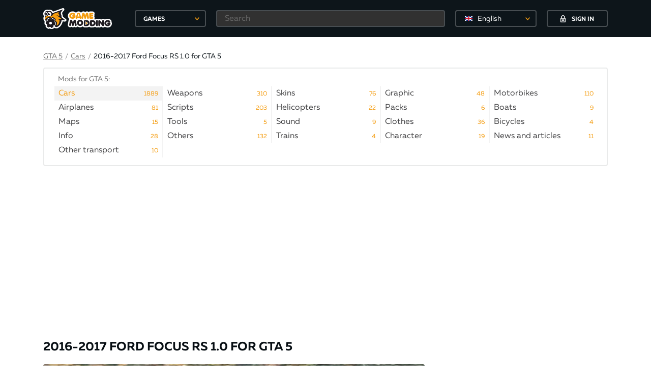

--- FILE ---
content_type: text/html; charset=utf-8
request_url: https://gamemodding.com/en/gta-5/cars/65865-2016-2017-ford-focus-rs-10.html
body_size: 17976
content:
<!DOCTYPE html>
<html lang="en">
<head>
	<!-- Global site tag (gtag.js) - Google Analytics -->
	<script async src="https://www.googletagmanager.com/gtag/js?id=UA-40234071-1"></script>
	<script>
        window.dataLayer = window.dataLayer || [];
        function gtag(){dataLayer.push(arguments);}
        gtag('js', new Date());

        gtag('config', 'UA-40234071-1');
	</script>
	<meta charset="utf-8">
    <title>2016-2017 Ford Focus RS 1.0 for GTA 5</title>
<meta name="description" content="Features of the model:Model supports the basic functions of the game-high quality 3D model-3D engine-Detailed car interior-Protagonist and the passengers sit on the spot-The driver's Hands o" />
<meta name="keywords" content="" />
<link rel="canonical" href="https://gamemodding.com/en/gta-5/cars/65865-2016-2017-ford-focus-rs-10.html"/>
<link rel="alternate" hreflang="ru" href="https://gamemodding.com/ru/gta-5/cars/65865-2016-2017-ford-focus-rs-10.html"/>
<link rel="alternate" hreflang="en" href="https://gamemodding.com/en/gta-5/cars/65865-2016-2017-ford-focus-rs-10.html"/>
<link rel="alternate" hreflang="es" href="https://gamemodding.com/es/gta-5/cars/65865-2016-2017-ford-focus-rs-10.html"/>


<link rel="alternate" type="application/rss+xml" title="GameModding.com - моды WoT, Skyrim, GTA 4, GTA San Andreas, Fallout, GTA Vice City и Counter-Strike с автоматической установкой" href="https://gamemodding.com/en/rss.xml" />
<link rel="image_src" href="https://gamemodding.com/templates/gamemodding/img/logo.png" />
	<meta http-equiv="X-UA-Compatible" content="IE=edge">
	<meta name="viewport" content="width=device-width, initial-scale=1, maximum-scale=5">
	

	<link rel="apple-touch-icon" sizes="57x57" href="/templates/gamemodding/img/favicon/apple-icon-57x57.png">
	<link rel="apple-touch-icon" sizes="60x60" href="/templates/gamemodding/img/favicon/apple-icon-60x60.png">
	<link rel="apple-touch-icon" sizes="72x72" href="/templates/gamemodding/img/favicon/apple-icon-72x72.png">
	<link rel="apple-touch-icon" sizes="76x76" href="/templates/gamemodding/img/favicon/apple-icon-76x76.png">
	<link rel="apple-touch-icon" sizes="114x114" href="/templates/gamemodding/img/favicon/apple-icon-114x114.png">
	<link rel="apple-touch-icon" sizes="120x120" href="/templates/gamemodding/img/favicon/apple-icon-120x120.png">
	<link rel="apple-touch-icon" sizes="144x144" href="/templates/gamemodding/img/favicon/apple-icon-144x144.png">
	<link rel="apple-touch-icon" sizes="152x152" href="/templates/gamemodding/img/favicon/apple-icon-152x152.png">
	<link rel="apple-touch-icon" sizes="180x180" href="/templates/gamemodding/img/favicon/apple-icon-180x180.png">
	<link rel="icon" type="image/png" sizes="192x192"  href="/templates/gamemodding/img/favicon/android-icon-192x192.png">
	<link rel="icon" type="image/png" sizes="32x32" href="/templates/gamemodding/img/favicon/favicon-32x32.png">
	<link rel="icon" type="image/png" sizes="96x96" href="/templates/gamemodding/img/favicon/favicon-96x96.png">
	<link rel="icon" type="image/png" sizes="16x16" href="/templates/gamemodding/img/favicon/favicon-16x16.png">
	<link rel="manifest" href="/manifest.json">
	<meta name="msapplication-TileColor" content="#ffffff">
	<meta name="msapplication-TileImage" content="/templates/gamemodding/img/favicon/ms-icon-144x144.png">
	<meta name="theme-color" content="#db5945">
	<link rel="preload" href="/templates/gamemodding/js/jquery.min.js" as="script">
	<style>
		@font-face{
			font-family:Muller;
			font-weight:400;
			font-style:normal;
			src:url(/templates/gamemodding/fonts/Muller/mullerregular.eot);
			src:url(/templates/gamemodding/fonts/Muller/mullerregular.eot?#iefix) format("embedded-opentype"),url(/templates/gamemodding/fonts/Muller/mullerregular.woff) format("woff"),url(/templates/gamemodding/fonts/Muller/mullerregular.ttf) format("truetype");
			font-display: swap;
		}
		@font-face{
			font-family:Muller;
			font-weight:400;
			font-style:italic;
			src:url(/templates/gamemodding/fonts/Muller/mullerregularitalic.eot);
			src:url(/templates/gamemodding/fonts/Muller/mullerregularitalic.eot?#iefix) format("embedded-opentype"),url(/templates/gamemodding/fonts/Muller/mullerregularitalic.woff) format("woff"),url(/templates/gamemodding/fonts/Muller/mullerregularitalic.ttf) format("truetype");
			font-display: swap;
		}
		@font-face{
			font-family:Muller;
			font-weight:700;
			font-style:normal;
			src:url(/templates/gamemodding/fonts/Muller/mullerbold.eot);
			src:url(/templates/gamemodding/fonts/Muller/mullerbold.eot?#iefix) format("embedded-opentype"),url(/templates/gamemodding/fonts/Muller/mullerbold.woff) format("woff"),url(/templates/gamemodding/fonts/Muller/mullerbold.ttf) format("truetype");
			font-display: swap;
		}
		@font-face{
			font-family:Muller;
			font-weight:700;
			font-style:italic;
			src:url(/templates/gamemodding/fonts/Muller/mullerbolditalic.eot);
			src:url(/templates/gamemodding/fonts/Muller/mullerbolditalic.eot?#iefix) format("embedded-opentype"),url(/templates/gamemodding/fonts/Muller/mullerbolditalic.woff) format("woff"),url(/templates/gamemodding/fonts/Muller/mullerbolditalic.ttf) format("truetype");
			font-display: swap;
		}
		@font-face{
			font-family:Muller;
			font-weight:800;
			font-style:normal;
			src:url(/templates/gamemodding/fonts/Muller/mullerextrabold.eot);
			src:url(/templates/gamemodding/fonts/Muller/mullerextrabold.eot?#iefix) format("embedded-opentype"),url(/templates/gamemodding/fonts/Muller/mullerextrabold.woff) format("woff"),url(/templates/gamemodding/fonts/Muller/mullerextrabold.ttf) format("truetype");
			font-display: swap;
		}
		@font-face{
			font-family:Muller;
			font-weight:800;
			font-style:italic;
			src:url(/templates/gamemodding/fonts/Muller/mullerextrabolditalic.eot);
			src:url(/templates/gamemodding/fonts/Muller/mullerextrabolditalic.eot?#iefix) format("embedded-opentype"),url(/templates/gamemodding/fonts/Muller/mullerextrabolditalic.woff) format("woff"),url(/templates/gamemodding/fonts/Muller/mullerextrabolditalic.ttf) format("truetype");
			font-display: swap;
		}
		a,abbr,acronym,address,applet,article,aside,audio,b,big,blockquote,body,canvas,caption,center,cite,code,dd,del,details,dfn,div,dl,dt,embed,fieldset,figcaption,figure,footer,form,h1,h2,h3,h4,h5,h6,header,hgroup,html,iframe,img,ins,kbd,label,legend,li,mark,menu,nav,object,ol,output,p,pre,q,ruby,s,samp,section,small,span,strike,sub,summary,sup,table,tbody,td,tfoot,th,thead,time,tr,tt,u,ul,var,video{
			margin:0;
			padding:0;
			border:0;
			font-size:100%;
			font:inherit;
			vertical-align:baseline
		}
		article,aside,details,figcaption,figure,footer,header,hgroup,menu,nav,section{
			display:block
		}
		body{
			line-height:1
		}
		ol,ul{
			list-style:none
		}
		*{
			-webkit-box-sizing:border-box;
			box-sizing:border-box
		}
		:after,:before{
			-webkit-box-sizing:border-box;
			box-sizing:border-box
		}
		a{
			 color:#f99f0e;
			 font-size:14px;
			 cursor:pointer;
			 text-decoration:underline
		 }
		a:hover{
			text-decoration:none
		}
		html{
			height:100%
		}
		body{
			font-size:16px;
			min-width:320px;
			position:relative;
			line-height:1.65;
			font-family:Muller;
			overflow-x:hidden;
			background-color:#fff
		}
		.container{
			width:1170px;
			padding-left:30px;
			padding-right:30px;
			margin-left:auto;
			margin-right:auto;
			box-sizing: border-box;
		}
		.select_lang {
			border: 2px solid rgba(255,255,255,.24);
			border-radius: 4px;
			background-color: transparent!important;
			height: 33px!important;
			-moz-appearance: none;
			-webkit-appearance: none;
			appearance: none;
			font-size: 14px;
			font-family: inherit;
			width: 100%;
			color: #fff;
			min-width: 150px;
			position: relative;
			cursor: pointer;
			width: 160px!important;
		}
		.select_lang .dd-option-text {color: #fff!important;}
		.select_lang:hover{border-color: #f49c0f;}
		.btn{
			display:-webkit-box;
			display:-webkit-flex;
			display:-ms-flexbox;
			display:flex;
			-webkit-box-pack:center;
			-webkit-justify-content:center;
			-ms-flex-pack:center;
			justify-content:center;
			-webkit-box-align:center;
			-webkit-align-items:center;
			-ms-flex-align:center;
			align-items:center;
			text-decoration:none;
			outline:0;
			padding:0;
			-webkit-box-sizing:border-box;
			box-sizing:border-box;
			background:0 0;
			line-height:1;
			border:0;
			text-align:center;
			cursor:pointer
		}
		.btn span{
			padding-top:3px
		}
		.btn svg+span{
			margin-left:12px
		}
		.btn span+svg{
			margin-left:12px
		}
		.btn.btn-polimorph{
			width:120px;
			height:33px;
			border:2px solid #474d51;
			color:#fff;
			text-transform:uppercase;
			font-size:12px;
			font-weight:700;
			-webkit-border-radius:4px;
			border-radius:4px;
			background-color:transparent;
			-webkit-transition:border-color ease-in-out .3s,background-color ease-in-out .3s;
			-o-transition:border-color ease-in-out .3s,background-color ease-in-out .3s;
			transition:border-color ease-in-out .3s,background-color ease-in-out .3s
		}
		.btn.btn-polimorph:hover{
			background-color:#f49c0f;
			border-color:#f49c0f
		}
		header{
			background-color:#0d151a;
			position:fixed;
			top:0;
			left:0;
			right:0;
			z-index:2001
		}
		header.notactive {
			display: none;
		}
		.nologin .button_block{
			border:0
		}
		.nologin .button_block .langswitch {
			margin-right: 20px;
		}
		header .container{
			height:73px;
			display:-webkit-box;
			display:-webkit-flex;
			display:-ms-flexbox;
			display:flex;
			-webkit-box-pack:justify;
			-webkit-justify-content:space-between;
			-ms-flex-pack:justify;
			justify-content:space-between;
			-webkit-box-align:center;
			-webkit-align-items:center;
			-ms-flex-align:center;
			align-items:center
		}
		header .rg{
			width:100%;
			display:-webkit-box;
			display:-webkit-flex;
			display:-ms-flexbox;
			display:flex;
			-webkit-box-pack:end;
			-webkit-justify-content:flex-end;
			-ms-flex-pack:end;
			justify-content:flex-end;
			height:100%;
			-webkit-box-align:center;
			-webkit-align-items:center;
			-ms-flex-align:center;
			align-items:center
		}
		header .logo_block{
			display:-webkit-box;
			display:-webkit-flex;
			display:-ms-flexbox;
			display:flex;
			-webkit-box-align:center;
			-webkit-align-items:center;
			-ms-flex-align:center;
			align-items:center
		}
		header .logo_block .logo{
			width:180px;
			display:-webkit-box;
			display:-webkit-flex;
			display:-ms-flexbox;
			display:flex;
			-webkit-box-align:center;
			-webkit-align-items:center;
			-ms-flex-align:center;
			align-items:center
		}
		header .logo_block .logo img{
			max-width:135px;
			height:auto
		}
		header .button_block{
			height:45px;
			display:-webkit-box;
			display:-webkit-flex;
			display:-ms-flexbox;
			display:flex;
			-webkit-box-pack:center;
			-webkit-justify-content:center;
			-ms-flex-pack:center;
			justify-content:center;
			-webkit-box-align:center;
			-webkit-align-items:center;
			-ms-flex-align:center;
			align-items:center;
			justify-content:center;
		}
		header .icon_block{
			width:165px;
			height:45px;
			display:-webkit-box;
			display:-webkit-flex;
			display:-ms-flexbox;
			display:flex;
			-webkit-box-pack:center;
			-webkit-justify-content:center;
			-ms-flex-pack:center;
			justify-content:center;
			-webkit-box-align:center;
			-webkit-align-items:center;
			-ms-flex-align:center;
			align-items:center;
			position:relative;
			border-left: 1px solid #2e373c;
			border-right: 1px solid #2e373c;
		}
		header .icon_block .icon{
			display:-webkit-box;
			display:-webkit-flex;
			display:-ms-flexbox;
			display:flex;
			-webkit-box-pack:center;
			-webkit-justify-content:center;
			-ms-flex-pack:center;
			justify-content:center;
			-webkit-box-align:center;
			-webkit-align-items:center;
			-ms-flex-align:center;
			align-items:center;
			width:36px;
			height:30px;
			position:relative
		}
		header .icon_block .icon:hover svg path{
			fill:#f49c0f!important
		}
		header .icon_block .icon .circle{
			position:absolute;
			min-width:16px;
			height:16px;
			padding:0 3px;
			background-color:#f49c0f;
			-webkit-border-radius:50%;
			border-radius:50%;
			color:#fff;
			font-size:12px;
			font-weight:700;
			display:-webkit-box;
			display:-webkit-flex;
			display:-ms-flexbox;
			display:flex;
			-webkit-box-pack:center;
			-webkit-justify-content:center;
			-ms-flex-pack:center;
			justify-content:center;
			-webkit-box-align:center;
			-webkit-align-items:center;
			-ms-flex-align:center;
			align-items:center;
			right:0;
			top:-2px
		}
		header .icon_block .icon .circle span{
			padding-top:3px
		}
		header .user_block{
			height:100%;
			display:-webkit-box;
			display:-webkit-flex;
			display:-ms-flexbox;
			display:flex;
			position:relative;
			min-width:95px
		}
		.mob-games {
			display: none;
		}
		.btn-games {
			position: relative;
			text-align: left;
			padding-left: 15px;
			width: 140px;
			height: 33px;
			line-height: 33px;
			border: 2px solid #474d51;
			color: #fff;
			text-transform: uppercase;
			font-size: 12px;
			font-weight: 700;
			-webkit-border-radius: 4px;
			border-radius: 4px;
			background-color: transparent;
			-webkit-transition: border-color ease-in-out .3s,background-color ease-in-out .3s;
			-o-transition: border-color ease-in-out .3s,background-color ease-in-out .3s;
			transition: border-color ease-in-out .3s,background-color ease-in-out .3s;
			outline: 0;
			cursor: pointer;
		}
		header .header-games .btn-games:hover{
			border-color: #f49c0f;
		}
		header .header-search {
			margin: 0 20px;
			width: 100%;
		}
		header .header-search input[type=text] {
			height: 33px;
			background-color: #313131;
			border-color: #474d51;
			color: #fff;
			padding-left: 15px;
		}
		.rg form{
			width: 100%;
			display: -webkit-box;
			display: -webkit-flex;
			display: -ms-flexbox;
			display: flex;
			-webkit-box-pack: end;
			-webkit-justify-content: flex-end;
			-ms-flex-pack: end;
			justify-content: flex-end;
			height: 100%;
			-webkit-box-align: center;
			-webkit-align-items: center;
			-ms-flex-align: center;
			align-items: center;
		}
		.rg .filter-button {
			display:none;
		}
		.rg .search-button {
			display: none;
		}
		.rg .search-button-mob {
			display: none;
		}
		.first-elem{
			padding-top:100px;
		}
		.hamburger {
			display: none
		}
		input[type=text],input[type=password]{
			width:100%;
			height:39px;
			border:2px solid #e4e4e5;
			-webkit-border-radius:4px;
			border-radius:4px;
			outline:0;
			background-color:#fff;
			padding-left:25px;
			padding-right:10px;
			font-family:Muller;
			font-size:16px;
			opacity:1;
			color:#0d151a
		}
		.hide,.mfp-hide {
			display:none
		}
		.content h1,.filter h1{
			font-size:24px;
			color:#080f14;
			line-height: 1.2;
			padding: 10px 0;
			font-weight:700;
			text-transform:uppercase;
			margin-bottom:10px
		}
		.content .container .left{
			width:750px;
			min-width:750px
		}
		.content .container .right{
			width:300px;
			min-width:300px
		}
		.content .container{
			display:-webkit-box;
			display:-webkit-flex;
			display:-ms-flexbox;
			display:flex;
			-webkit-box-align:start;
			-webkit-align-items:flex-start;
			-ms-flex-align:start;
			align-items:flex-start;
			-webkit-box-pack:justify;
			-webkit-justify-content:space-between;
			-ms-flex-pack:justify;
			justify-content:space-between;
			padding-bottom:20px
		}
		.content .flex{
			display:-webkit-box;
			display:-webkit-flex;
			display:-ms-flexbox;
			display:flex;
			-webkit-box-pack:start;
			-webkit-justify-content:flex-start;
			-ms-flex-pack:start;
			justify-content:flex-start;
			-webkit-box-align:start;
			-webkit-align-items:flex-start;
			-ms-flex-align:start;
			align-items:flex-start
		}
		.content .popularis .flex{
			display:-webkit-box;
			display:-webkit-flex;
			display:-ms-flexbox;
			display:flex;
			-webkit-box-pack:justify;
			-webkit-justify-content:space-between;
			-ms-flex-pack:justify;
			justify-content:space-between;
		}
		.content .popularis .flex .box{
			width:180px;
			text-decoration:none;
			position:relative
		}
		.content .popularis .flex .box:hover .hover{
			opacity:1
		}
		.content .popularis .flex .image{
			width:180px;
			height:100px;
			display:-webkit-box;
			display:-webkit-flex;
			display:-ms-flexbox;
			display:flex;
			-webkit-box-pack:center;
			-webkit-justify-content:center;
			-ms-flex-pack:center;
			justify-content:center;
			-webkit-box-align:center;
			-webkit-align-items:center;
			-ms-flex-align:center;
			align-items:center;
			overflow:hidden;
			position:relative;
			-webkit-border-radius:4px;
			border-radius:4px;
			z-index:2;
			margin-bottom:10px
		}
		.content .popularis .flex .image img{
			height:100%;
			width:auto
		}
		.content .popularis .flex .hover, .profile .image .hover{
			position:absolute;
			opacity:0;
			z-index:3;
			-webkit-border-radius:4px;
			border-radius:4px;
			display:-webkit-box;
			display:-webkit-flex;
			display:-ms-flexbox;
			display:flex;
			-webkit-box-pack:center;
			-webkit-justify-content:center;
			-ms-flex-pack:center;
			justify-content:center;
			background-color:rgba(8,15,20,.85);
			-webkit-box-align:center;
			-webkit-align-items:center;
			-ms-flex-align:center;
			align-items:center;
			top:0;
			left:0;
			right:0;
			height:100px;
			width:100%;
			-webkit-transition:opacity ease-in-out .3s;
			-o-transition:opacity ease-in-out .3s;
			transition:opacity ease-in-out .3s
		}
		.content .popularis .flex .hover span{
			padding-top:3px
		}
		.content .popularis .flex h4{
			font-size:16px;
			color:#080f14;
			font-weight:700;
			line-height:19px
		}
		.content .popularis h3{
			font-size:18px;
			color:#080f14;
			font-weight:700;
			text-transform:uppercase;
			margin-bottom:18px
		}
		.content .slider .main picture img{
			width:100%;
			height:auto;
			cursor: pointer;
			display: block;
		}
		.modding-list .image img{
			width: 100%;
		}
		.big_banner{
			padding-bottom: 20px;
			text-align: center;
			height: 280px;
		}
		.right_banner{
			min-height:250px;
		}
		
		/*главная страница*/
		
		
		.swiper-container{padding-top: 16px !important;margin:0 auto;position:relative;overflow:hidden;list-style:none;padding:0;z-index:1}
		.swiper-wrapper{position:relative;width:100%;height:100%;z-index:1;display:-webkit-box;display:-webkit-flex;display:-ms-flexbox;display:flex;-webkit-transition-property:-webkit-transform;transition-property:-webkit-transform;-o-transition-property:transform;transition-property:transform;transition-property:transform,-webkit-transform;-webkit-box-sizing:content-box;box-sizing:content-box}
		.swiper-wrapper picture {width: 180px;margin-right: 10px;}
		.swiper-slide{-webkit-flex-shrink:0;-ms-flex-negative:0;flex-shrink:0;width:100%;height:100%;position:relative;-webkit-transition-property:-webkit-transform;transition-property:-webkit-transform;-o-transition-property:transform;transition-property:transform;transition-property:transform,-webkit-transform}
		.gallery-item {
			display: flex;
		}
		.content .swiper-slide{
			border: 4px solid #fff;
			width:188px;
			height:108px;
			display:-webkit-box;
			display:-webkit-flex;
			display:-ms-flexbox;
			display:flex;
			-webkit-box-pack:center;
			-webkit-justify-content:center;
			-ms-flex-pack:center;
			justify-content:center;
			-webkit-border-radius:4px;
			border-radius:6px;
			-webkit-box-align:center;
			-webkit-align-items:center;
			-ms-flex-align:center;
			align-items:center;
			position:relative;
			cursor:pointer;
		}
		.content .swiper-slide img{
			height:100%;
			width: 100%;
			border-radius: 4px;
		}
		.content .swiper-slide.video:not(.active):before{
			width:35px;
			height:35px;
			-webkit-border-radius:50%;
			border-radius:50%;
			background-color:#fff;
			margin-left:-17.5px;
			margin-top:-17.5px;
			display:-webkit-box;
			display:-webkit-flex;
			display:-ms-flexbox;
			display:flex;
			-webkit-box-pack:center;
			-webkit-justify-content:center;
			-ms-flex-pack:center;
			justify-content:center;
			-webkit-box-align:center;
			-webkit-align-items:center;
			-ms-flex-align:center;
			align-items:center;
			content:'';
			position:absolute;
			-webkit-box-shadow:0 2px 10px 0 rgba(0,0,0,.004);
			box-shadow:0 2px 10px 0 rgba(0,0,0,.004);
			background-image:url(/templates/gamemodding/img/play.svg);
			background-repeat:no-repeat;
			border:2px solid #fff;
			background-position:center center;
			-webkit-transition:border ease-in-out .3s;
			-o-transition:border ease-in-out .3s;
			transition:border ease-in-out .3s;
			left:50%;
			top:50%;
			opacity:1
		}
		.content .swiper-slide.active:before,.content .swiper-slide:hover:before{
			border-color:#f49c0f
		}
		.content .swiper-slide.active:after,.content .swiper-slide:hover:after{
			opacity:0
		}
		.content .swiper-slide.active {
			border-color: #f49c0f;
			border-radius: 8px;
		}
		.content .swiper-slide.active:before {
			width: 40px;
			height: 40px;
			content: '';
			position: absolute;
			top: -40px;
			left: 41%;
			border: 20px solid transparent;
			border-bottom: 20px solid #f49c0f;
		}
		.content .swiper-slide.active.video:after{
			width: 40px;
			height: 40px;
			content: '';
			position: absolute;
			top: -40px;
			left: 41%;
			border: 20px solid transparent;
			border-bottom: 20px solid #f49c0f;
		}
		.content .right .popularis .flex{
			-webkit-flex-wrap:wrap;
			-ms-flex-wrap:wrap;
			flex-wrap:wrap
		}
		.content .right .popularis .flex .hover,.content .right .popularis .flex .image{
			height:80px;
			width:100%
		}
		.content .right .popularis .flex .image{
			margin-bottom:4px;
			display:-webkit-box;
			display:-webkit-flex;
			display:-ms-flexbox;
			display:flex;
			-webkit-box-pack:center;
			-webkit-justify-content:center;
			-ms-flex-pack:center;
			justify-content:center;
			-webkit-box-align:center;
			-webkit-align-items:center;
			-ms-flex-align:center;
			align-items:center;
			overflow:hidden
		}
		.content .right .popularis .flex .image img{
			height:100%;
			width:auto
		}
		.content .right .popularis .flex h4{
			font-size:14px
		}
		.content .right .popularis .flex .btn{
			color:#fff;
			width:120px;
			margin:0
		}
		.content .right .popularis .flex .box{
			width:145px;
			margin-bottom:16px
		}
		
		
		.breadcrumbs .cur-cat span{
			margin-left:12px;
			color:#7b7b7b
		}
		.breadcrumbs{
			display:-webkit-box;
			display:-webkit-flex;
			display:-ms-flexbox;
			display:flex;
			-webkit-flex-wrap:wrap;
			-ms-flex-wrap:wrap;
			flex-wrap:wrap;
			text-decoration:none;
			color:#0d151a;
			-webkit-box-align:center;
			-webkit-align-items:center;
			-ms-flex-align:center;
			align-items:center;
			font-size:14px
		}
		.breadcrumbs a,.breadcrumbs .link{
			font-size:14px;
			line-height:20px;
			color:#7b7b7b;
			text-decoration:underline;
			cursor: pointer;
		}
		.breadcrumbs a span{
			color:#757575;
			text-decoration:none
		}
		.breadcrumbs a:hover,.breadcrumbs .link:hover{
			text-decoration:none
		}
		.breadcrumbs .cur-cat{
			text-decoration:none;
			color:#0d151a
		}
		.breadcrumbs .tab{
			font-size:14px;
			line-height:20px;
			color:#7b7b7b;
			margin: 0 5px;
		}
		.menu{
			margin-bottom: 32px;
		}
		.menu .bord {
			border: 2px solid #e9eaea;
			-webkit-border-radius: 4px;
			border-radius: 4px;
			margin-top: 10px;
		}
		.menu .menu-cats-wrapper {
			margin: 0 20px;
			overflow: hidden;
			padding-top: 10px;
		}
		.menu .menu-cats-wrapper h3{
			color: #757575;
			font-size: 14px;
			margin-left: 7px;
		}
		.menu .menu-cats{
			display: -webkit-box;
			display: -webkit-flex;
			display: -ms-flexbox;
			display: flex;
			-webkit-flex-wrap: wrap;
			-ms-flex-wrap: wrap;
			flex-wrap: wrap;
			padding: 0 0 15px 0;
			margin: 2px -4px 0 0;
		}
		.menu .menu-cats-bottom {
			border-top: 2px solid #f3f3f3;
		}
		.menu .menu-cats a{
			padding: 2px 0 2px 8px;
			position: relative;
			width: 100%;
			display: inline-block;
			text-decoration: none;
			color: #404042;
			height: 20px;
			vertical-align: top;
			font-size: 16px;
		}
		.menu .menu-cats .menu-i {
			min-width: 20%;
			width: 20%;
			color: #0d151a;
			line-height: 24px;
			height: 28px;
			text-decoration: none;
			-webkit-transition: color ease-in-out .3s;
			-o-transition: color ease-in-out .3s;
			transition: color ease-in-out .3s;
			cursor: pointer;
			border-right: 2px solid #f3f3f3;
		}
		.menu .menu-cats .menu-i.active {
			background-color: #f3f3f3;
		}
		.menu .menu-cats .menu-i.active a{
			color: #f49c0f !important;
		}
		.menu .menu-cats .menu-i .menu-link-title{
			white-space: nowrap;
			width: 100%;
			overflow: hidden;
		}
		.menu .menu-cats .menu-i:hover {
			background-color: #f3f3f3;
			color: #000;
		}
		.menu .menu-cats .menu-i .menu-link-count{
			color: #f49c0f;
			position: absolute;
			right: 8px;
			top: 3px;
			font-size: 12px;
			cursor: pointer;
		}
		.menu .menu-cats .menu-i .menu-link-title:after {
			content: "";
			pointer-events: none;
			position: absolute;
			width: 42px;
			height: 100%;
			top: 0;
			right: 0;
			background: -moz-linear-gradient(left, rgba(255,255,255,0) 0%,rgba(255,255,255,1) 33%,rgba(255,255,255,1) 100%);
			background: -webkit-gradient(linear, left top, right top, color-stop(0%,rgba(255,255,255,0)), color-stop(33%,rgba(255,255,255,1)), color-stop(100%,rgba(255,255,255,1)));
			background: -webkit-linear-gradient(left, rgba(255,255,255,0) 0%,rgba(255,255,255,1) 33%,rgba(255,255,255,1) 100%);
			background: -o-linear-gradient(left, rgba(255,255,255,0) 0%,rgba(255,255,255,1) 33%,rgba(255,255,255,1) 100%);
			background: -ms-linear-gradient(left, rgba(255,255,255,0) 0%,rgba(255,255,255,1) 33%,rgba(255,255,255,1) 100%);
			background: linear-gradient(to right, rgba(255,255,255,0) 0%,rgba(255,255,255,1) 33%,rgba(255,255,255,1) 100%);
		}
		.menu .menu-cats .menu-i.active .menu-link-title:after,.menu .menu-cats .menu-i:hover .menu-link-title:after {
			background: -moz-linear-gradient(left, rgba(255, 255, 255, 0) 0%, #f3f3f3 33%, #f3f3f3 100%);
			background: -webkit-gradient(linear, left top, right top, color-stop(0%, rgba(255, 255, 255, 0)), color-stop(33%, #f3f3f3), color-stop(100%, #f3f3f3));
			background: -webkit-linear-gradient(left, rgba(255, 255, 255, 0) 0%, #f3f3f3 33%, #f3f3f3 100%);
			background: -o-linear-gradient(left, rgba(255, 255, 255, 0) 0%, #f3f3f3 33%, #f3f3f3 100%);
			background: -ms-linear-gradient(left, rgba(255, 255, 255, 0) 0%, #f3f3f3 33%, #f3f3f3 100%);
			background: linear-gradient(to right, rgba(255, 255, 255, 0) 0%, #f3f3f3 33%, #f3f3f3 100%);
		}
		.show-all{
			text-align: center;
			padding-bottom: 15px;
			margin-top: -7px;
			font-size: 15px;
			color: #7b7b7b;
			text-decoration: underline;
			cursor: pointer;
		}
		
		
		@media only screen and (max-width:1200px){
			.container{
				width:980px;
				padding-left:15px;
				padding-right:15px
			}
			.content .container .left{
				width:640px;
				min-width:640px
			}
			
			.menu .menu-cats .menu-i {
				width:25%;
			}
			
		}
		@media only screen and (max-width:992px){
			.container{
				width:750px;
				padding-left:10px;
				padding-right:10px
			}
			.content .container .right{
				display:none;

			}
			.content .container .left{
				width:100%;
				min-width:100%
			}
			header{
				width:320px;
				left:-321px;
				-webkit-transition:left ease-in-out .3s;
				-o-transition:left ease-in-out .3s;
				transition:left ease-in-out .3s;
				right:auto;
				top:0;
				height:100%
			}
			header .rg{
				width:100%
			}
			.first-elem{
				padding-top:65px;
			}
			.hamburger{
				display:-webkit-box;
				display:-webkit-flex;
				display:-ms-flexbox;
				display:flex;
				width:100%;
				height:50px;
				position:fixed;
				background-color:#0d151a;
				top:0;
				left:0;
				z-index:10;
				display:flex;
				-webkit-box-pack:center;
				-webkit-justify-content:center;
				-ms-flex-pack:center;
				justify-content:center;
				-webkit-box-align:center;
				-webkit-align-items:center;
				-ms-flex-align:center;
				align-items:center;
				-webkit-border-bottom-right-radius:4px;
				border-bottom-right-radius:4px;
				-webkit-transition:left ease-in-out .3s;
				-o-transition:left ease-in-out .3s;
				transition:left ease-in-out .3s
			}
			.hamburger .icon{
				width:10%;
				height:50px;
				display:-webkit-box;
				display:-webkit-flex;
				display:-ms-flexbox;
				display:flex;
				-webkit-box-pack:center;
				-webkit-justify-content:center;
				-ms-flex-pack:center;
				justify-content:center;
				-webkit-box-align:center;
				-webkit-align-items:center;
				-ms-flex-align:center;
				align-items:center
			}
			.hamburger .logo{
				width:90%;
				display:-webkit-box;
				display:-webkit-flex;
				display:-ms-flexbox;
				display:flex;
				-webkit-box-align:center;
				-webkit-align-items:center;
				-ms-flex-align:center;
				align-items:center;
				padding-left:30%
			}
			.hamburger .logo img{
				width:145px
			}
			.hamburger.active{
				left:320px
			}
			.hamburger svg{
				width:20px;
				height:20px;
				fill:#fff
			}
			header.active{
				left:0;
			}
			header.active  .container{
				visibility: visible;
			}
			header.notactive {
				display: block;
			}
			header .container{
				height:auto;
				-webkit-flex-wrap:wrap;
				-ms-flex-wrap:wrap;
				flex-wrap:wrap;
				width:100%;
				padding:0;
				visibility: hidden;
			}
			.top .langswitch,.top .login-popup{display:none;}
			
			
			
			.menu .menu-cats .menu-i {
				width:33.33%;
			}
			
		}
		@media only screen and (max-width:768px){
			.container{
				width:100%;
				padding-left:10px;
				padding-right:10px
			}
			
			.menu .menu-cats .menu-i {
				width:50%;
			}
			
		}
		
		@media only screen and (max-width:580px) {
			.menu .menu-cats .menu-i {
				width:100%;
			}
		}
		
		@media only screen and (max-width:480px){
			.big_banner{
				height: 83vw;
			}
			.hamburger .icon{
				width:15%
			}
			.hamburger .logo{
				width:85%;
				padding-left:22%
			}
		}
		
		@media only screen and (max-width:360px){
			.hamburger .logo{
				padding-left:14%
			}
		}
	</style>
	<script src="https://cdn.adfinity.pro/code/5458/adfinity.js" async></script>
	<script>
<!--
var dle_login_hash = '';
var dle_lang       = 'en';//-->
</script>
	
	<link rel="preconnect" href="https://stats.g.doubleclick.net">
	<link rel="preconnect" href="https://mc.yandex.ru">
	<link rel="preconnect" href="https://www.googletagservices.com">
	<link rel="preconnect" href="https://tpc.googlesyndication.com">
</head>
<body>
<!-- Yandex.Metrika counter --> <script type="text/javascript" > (function (d, w, c) { (w[c] = w[c] || []).push(function() { try { w.yaCounter17940106 = new Ya.Metrika({ id:17940106, clickmap:true, trackLinks:true, accurateTrackBounce:true }); } catch(e) { } }); var n = d.getElementsByTagName("script")[0], s = d.createElement("script"), f = function () { n.parentNode.insertBefore(s, n); }; s.type = "text/javascript"; s.async = true; s.src = "https://mc.yandex.ru/metrika/watch.js"; if (w.opera == "[object Opera]") { d.addEventListener("DOMContentLoaded", f, false); } else { f(); } })(document, window, "yandex_metrika_callbacks"); </script> <noscript><div><img src="https://mc.yandex.ru/watch/17940106" style="position:absolute; left:-9999px;" alt="" /></div></noscript> <!-- /Yandex.Metrika counter -->
<header >
	<div class="container">
		<div class="logo_block">
			<a href="/en/" class="logo"><img src="/templates/gamemodding/img/logo.svg" alt="GameModding.com"></a>
		</div>
		<div class="header-games">
			<div class="btn-games" id="games-button">
				<span>Games</span>
				<span class="dd-pointer dd-pointer-down"></span>
			</div>
		</div>
		
<div class="rg nologin">
    <form method="get" action="/en/search/" id="search">
        <div class="header-search">
            <input type="text" name="q" placeholder="Search">
            <button class="btn search-button-mob">
                <svg width="16" height="16" xmlns="http://www.w3.org/2000/svg"><path fill="none" d="M-1-1h18v18H-1z"/><g><path fill-rule="evenodd" clip-rule="evenodd" fill="#FFF" d="M15.493 13.616l-3.45-3.45c-.018-.018-.04-.031-.06-.048a6.53 6.53 0 1 0-1.866 1.866c.018.019.03.04.049.059l3.45 3.45a1.327 1.327 0 0 0 1.877-1.877zm-8.963-2.82a4.266 4.266 0 1 1 0-8.532 4.266 4.266 0 0 1 0 8.531z" stroke="null"/></g></svg>
            </button>
        </div>
        <div class="button_block">
            <div class="langswitch select_lang">
                <div class="dd-selected"><img class="dd-selected-image" src="/templates/gamemodding/img/icon-svg/en.svg"><label class="dd-option-text">English</label></div>
                <span class="dd-pointer dd-pointer-down"></span>
                <ul class="dd-options" style="display:none;"><li><a href="//gamemodding.com/ru/gta-5/cars/65865-2016-2017-ford-focus-rs-10.html" class="dd-option"><img alt='ru' class="dd-option-image" src="/templates/gamemodding/img/icon-svg/ru.svg"><span class="dd-option-text">Russian</span></a></li><li><div class="dd-option"><img alt='en' class="dd-option-image" src="/templates/gamemodding/img/icon-svg/en.svg"><span class="dd-option-text">English</span></div></li><li><a href="//gamemodding.com/es/gta-5/cars/65865-2016-2017-ford-focus-rs-10.html" class="dd-option"><img alt='es' class="dd-option-image" src="/templates/gamemodding/img/icon-svg/es.svg"><span class="dd-option-text">Español</span></a></li></ul>
            </div>
            <a href="#login-form" class="btn btn-polimorph login-popup" rel="nofollow">
                <svg xmlns="http://www.w3.org/2000/svg" xmlns:xlink="http://www.w3.org/1999/xlink" width="10px" height="14px"> <path fill-rule="evenodd"  fill="rgb(255, 255, 255)" d="M9.265,14.000 L0.735,14.000 C0.329,14.000 -0.000,13.664 -0.000,13.250 L-0.000,6.102 C-0.000,5.688 0.329,5.352 0.735,5.352 L1.219,5.352 L1.219,3.860 C1.219,1.731 2.915,0.000 5.000,0.000 C7.085,0.000 8.782,1.731 8.782,3.860 L8.782,5.352 L9.265,5.352 C9.671,5.352 10.000,5.688 10.000,6.102 L10.000,13.250 C10.000,13.664 9.671,14.000 9.265,14.000 ZM7.312,3.860 C7.312,2.558 6.275,1.500 5.000,1.500 C3.725,1.500 2.688,2.558 2.688,3.860 L2.688,5.352 L7.312,5.352 L7.312,3.860 ZM8.531,6.852 L1.470,6.852 L1.470,12.500 L8.531,12.500 L8.531,6.852 ZM5.000,7.884 C5.968,7.884 6.755,8.688 6.755,9.676 C6.755,10.664 5.968,11.467 5.000,11.467 C4.032,11.467 3.245,10.664 3.245,9.676 C3.245,8.688 4.032,7.884 5.000,7.884 ZM5.000,9.968 C5.158,9.968 5.286,9.837 5.286,9.676 C5.286,9.515 5.158,9.384 5.000,9.384 C4.842,9.384 4.714,9.515 4.714,9.676 C4.714,9.837 4.842,9.968 5.000,9.968 Z"/></svg>
                <span>Sign in</span>
            </a>
            <button class="btn search-button">
                <span>Find</span>
            </button>
            <a href="/en/search" class="btn btn-polimorph filter-button">
                <span>Advanced search</span>
            </a>
        </div>
    </form>
    <div class="mob-games">
        <div class="mob-button">
            <span>Games</span>
            <span class="dd-pointer dd-pointer-down"></span>
        </div>
        <ul id="mob-games-list">
            <li><a href='/en/gta-san-andreas-definitive-edition/'>GTA San Andreas: Definitive Edition</a></li>
<li><a href='/en/gta-vice-city-definitive-edition/'>GTA Vice City: Definitive Edition</a></li>
<li><a href='/en/gta-3-definitive-edition/'>GTA 3: Definitive Edition</a></li>
<li><a href='/en/farming-simulator-2017/'>Farming Simulator 2017</a></li>
<li><a href='/en/fallout-4/'>Fallout 4</a></li>
<li><a href='/en/beamng-drive/'>BeamNG.drive</a></li>
<li><a href='/en/sims-4/'>Sims 4</a></li>
<li><a href='/en/street-legal-racing-redline/'>Street Legal Racing Redline</a></li>
<li><a href='/en/gta-5/'>GTA 5</a></li>
<li><a href='/en/gta-4/'>GTA 4</a></li>
<li><a href='/en/gta-san-andreas/'>GTA San Andreas</a></li>
<li><a href='/en/gta-vice-city/'>GTA Vice City</a></li>
<li><a href='/en/tes-v-skyrim/'>TES 5: Skyrim</a></li>
<li><a href='/en/fallout-new-vegas/'>Fallout New Vegas</a></li>
<li><a href='/en/counter-strike-source/'>Counter-Strike Source</a></li>
<li><a href='/en/counter-strike-1-6/'>Counter Strike 1.6</a></li>
<li><a href='/en/euro-truck-simulator-2/'>Euro Truck Simulator 2</a></li>
<li><a href='/en/farming-simulator-2013/'>Farming Simulator 2013</a></li>
<li><a href='/en/gta-3/'>GTA 3</a></li>
<li><a href='/en/world-of-tanks/'>World Of Tanks</a></li>
<li><a href='/en/farming-simulator-2015/'>Farming Simulator 2015</a></li>
<li><a href='/en/mafia-the-city-of-lost-heaven/'>Mafia</a></li>
<li><a href='/en/mafia-ii/'>Mafia 2</a></li>
<li><a href='/en/spintires-demo-2013/'>Spintires DEMO 2013</a></li>
<li><a href='/en/spintires-2014/'>Spintires 2014</a></li>
<li><a href='/en/minecraft/'>Minecraft</a></li>
        </ul>
    </div>
</div>



	</div>

	<form id="login-form" method="post" class="mfp-hide white-popup">
		<div class="popup-caption">Sign in</div>
		<div class="popup-body">
			<input name="login" type="hidden" id="login" value="submit">
			<div class="field">
				<input placeholder="Login" name="login_name" type="text">
			</div>
			<div class="field">
				<input placeholder="Password" name="login_password" type="password">
			</div>

			<a href="/en/lostpassword/" class="forget" rel="nofollow">restore password</a>

			<div class="login-btns">
				<input type="submit" class="btn btn-org" value="Sign In">
				<a href="/en/register/" class="btn btn-opacity btn-opacity--white" rel="nofollow"><span>Registration</span></a>
			</div>
		</div>
	</form>
</header>

<div class="games-wrapper" id="games-block">
	<div class="container"></div>
</div>

<div class="hamburger">
	<div class="icon">
		<svg version="1.1" xmlns="http://www.w3.org/2000/svg" viewBox="0 0 24 24" xmlns:xlink="http://www.w3.org/1999/xlink" enable-background="new 0 0 24 24"><g><path d="M24,3c0-0.6-0.4-1-1-1H1C0.4,2,0,2.4,0,3v2c0,0.6,0.4,1,1,1h22c0.6,0,1-0.4,1-1V3z"/><path d="M24,11c0-0.6-0.4-1-1-1H1c-0.6,0-1,0.4-1,1v2c0,0.6,0.4,1,1,1h22c0.6,0,1-0.4,1-1V11z"/><path d="M24,19c0-0.6-0.4-1-1-1H1c-0.6,0-1,0.4-1,1v2c0,0.6,0.4,1,1,1h22c0.6,0,1-0.4,1-1V19z"/></g></svg>
	</div>
	<a href="/en/" class="logo"><img src="/templates/gamemodding/img/logo.svg" alt="logo"></a>
</div>

<div class="first-elem"></div>






<div class="menu">
	<div class="container">
		<div class="breadcrumbs" itemscope="" itemtype="http://schema.org/BreadcrumbList">
            <span itemscope="" itemprop="itemListElement" itemtype="http://schema.org/ListItem">
<a href="https://gamemodding.com/en/gta-5/" itemprop="item" title='GTA 5'>
<span itemprop="name">GTA 5</span><meta itemprop="position" content="1"></a></span><span class="tab">/</span><span itemscope="" itemprop="itemListElement" itemtype="http://schema.org/ListItem">
<a href="https://gamemodding.com/en/gta-5/cars/" itemprop="item" title='Cars'><span itemprop="name">Cars</span>
<meta itemprop="position" content="2"></a></span><span class="tab">/</span><span class='cur-cat'>2016-2017 Ford Focus RS 1.0 for GTA 5</span>
		</div>

		<div class="bord">
			<div class="menu-cats-wrapper">
				<h3>Mods for GTA 5:</h3>
				<div class="menu-cats">
					<div class='menu-i active'><a href="https://gamemodding.com/en/gta-5/cars/" title='Cars'><div class='menu-link-title'>Cars</div><div class='menu-link-count'>1889</div></a></div><div class='menu-i'><a href="https://gamemodding.com/en/gta-5/weapons/" title='Weapons'><div class='menu-link-title'>Weapons</div><div class='menu-link-count'>310</div></a></div><div class='menu-i'><a href="https://gamemodding.com/en/gta-5/skins/" title='Skins'><div class='menu-link-title'>Skins</div><div class='menu-link-count'>76</div></a></div><div class='menu-i'><a href="https://gamemodding.com/en/gta-5/graphic/" title='Graphic'><div class='menu-link-title'>Graphic</div><div class='menu-link-count'>48</div></a></div><div class='menu-i'><a href="https://gamemodding.com/en/gta-5/motorbikes/" title='Motorbikes'><div class='menu-link-title'>Motorbikes</div><div class='menu-link-count'>110</div></a></div><div class='menu-i'><a href="https://gamemodding.com/en/gta-5/airplanes/" title='Airplanes'><div class='menu-link-title'>Airplanes</div><div class='menu-link-count'>81</div></a></div><div class='menu-i'><a href="https://gamemodding.com/en/gta-5/scripts/" title='Scripts'><div class='menu-link-title'>Scripts</div><div class='menu-link-count'>203</div></a></div><div class='menu-i'><a href="https://gamemodding.com/en/gta-5/helicopters/" title='Helicopters'><div class='menu-link-title'>Helicopters</div><div class='menu-link-count'>22</div></a></div><div class='menu-i'><a href="https://gamemodding.com/en/gta-5/packs/" title='Packs'><div class='menu-link-title'>Packs</div><div class='menu-link-count'>6</div></a></div><div class='menu-i'><a href="https://gamemodding.com/en/gta-5/water-transport/" title='Boats'><div class='menu-link-title'>Boats</div><div class='menu-link-count'>9</div></a></div><div class='menu-i'><a href="https://gamemodding.com/en/gta-5/maps/" title='Maps'><div class='menu-link-title'>Maps</div><div class='menu-link-count'>15</div></a></div><div class='menu-i'><a href="https://gamemodding.com/en/gta-5/tools/" title='Tools'><div class='menu-link-title'>Tools</div><div class='menu-link-count'>5</div></a></div><div class='menu-i'><a href="https://gamemodding.com/en/gta-5/sound/" title='Sound'><div class='menu-link-title'>Sound</div><div class='menu-link-count'>9</div></a></div><div class='menu-i'><a href="https://gamemodding.com/en/gta-5/clothing/" title='Clothes'><div class='menu-link-title'>Clothes</div><div class='menu-link-count'>36</div></a></div><div class='menu-i'><a href="https://gamemodding.com/en/gta-5/bicycles/" title='Bicycles'><div class='menu-link-title'>Bicycles</div><div class='menu-link-count'>4</div></a></div><div class='menu-i'><a href="https://gamemodding.com/en/gta-5/info/" title='Info'><div class='menu-link-title'>Info</div><div class='menu-link-count'>28</div></a></div><div class='menu-i'><a href="https://gamemodding.com/en/gta-5/others/" title='Others'><div class='menu-link-title'>Others</div><div class='menu-link-count'>132</div></a></div><div class='menu-i'><a href="https://gamemodding.com/en/gta-5/trains/" title='Trains'><div class='menu-link-title'>Trains</div><div class='menu-link-count'>4</div></a></div><div class='menu-i'><a href="https://gamemodding.com/en/gta-5/character/" title='Character'><div class='menu-link-title'>Character</div><div class='menu-link-count'>19</div></a></div><div class='menu-i'><a href="https://gamemodding.com/en/gta-5/news-and-articles/" title='News and articles'><div class='menu-link-title'>News and articles</div><div class='menu-link-count'>11</div></a></div><div class='menu-i'><a href="https://gamemodding.com/en/gta-5/other-transport/" title='Other transport'><div class='menu-link-title'>Other transport</div><div class='menu-link-count'>10</div></a></div>
				</div>
			</div>
			
			
		</div>
	</div>
</div>




<div class="big_banner">
	<div class="container banner" id='div-ad-top'>
	    <div class='adfinity_block_001'></div>
        <script async src="https://pagead2.googlesyndication.com/pagead/js/adsbygoogle.js?client=ca-pub-7426844697713322"
             crossorigin="anonymous"></script>
        <!-- gamemodding.com:A_Content_1_g -->
        <ins class="adsbygoogle"
             style="display:block"
             data-ad-client="ca-pub-7426844697713322"
             data-ad-slot="3870842103"></ins>
        <script>
             (adsbygoogle = window.adsbygoogle || []).push({});
        </script>
	</div>
</div>




<div class="content " >
	<div class="container">
		
	</div>
	<div class="container">
		<div class="left">
            
			

			

            

			<h1>2016-2017 Ford Focus RS 1.0 for GTA 5</h1>

<div class="slider">
	<div class="main">
		
		<div id="video"></div>
		<picture>
			<source srcset="//cs2.gamemodding.com/images/750x407/a4a1487d3b81b30a1b1a50402aeb6bf289829d30139635ae9bdf7ffff7b43b78.webp" type="image/webp" id="omg-webp">
			<img src="//cs2.gamemodding.com/images/750x407/a4a1487d3b81b30a1b1a50402aeb6bf289829d30139635ae9bdf7ffff7b43b78.jpg" alt="2016-2017 Ford Focus RS 1.0 for GTA 5" title="2016-2017 Ford Focus RS 1.0 for GTA 5" id="omg" loading="lazy">
		</picture>
	</div>
	<div class="swiper-container">
		<div class="swiper-wrapper">
			<picture class="swiper-slide image active" data-img="//cs2.gamemodding.com/images/750x407/a4a1487d3b81b30a1b1a50402aeb6bf289829d30139635ae9bdf7ffff7b43b78" data-index='0'><source srcset="//cs2.gamemodding.com/images/180x100/a4a1487d3b81b30a1b1a50402aeb6bf289829d30139635ae9bdf7ffff7b43b78.webp" type="image/webp">
				<img src="//cs2.gamemodding.com/images/180x100/a4a1487d3b81b30a1b1a50402aeb6bf289829d30139635ae9bdf7ffff7b43b78.jpg" alt='2016-2017 Ford Focus RS 1.0 for GTA 5 miniature 1' title='2016-2017 Ford Focus RS 1.0 for GTA 5 miniature 1' loading='lazy'>
			</picture><a href='//cs2.gamemodding.com/images/a4a1487d3b81b30a1b1a50402aeb6bf289829d30139635ae9bdf7ffff7b43b78.jpg' class='gallery-item'></a><div class="swiper-slide video youtube" data-video="DO3swGbDACo" data-video_domain="youtube.com">
									<img src="//img.youtube.com/vi/DO3swGbDACo/default.jpg" alt='2016-2017 Ford Focus RS 1.0 for GTA 5 video 1' title='2016-2017 Ford Focus RS 1.0 for GTA 5 video 1' width='133' height='100' loading='lazy'>
								</div><span></span><picture class="swiper-slide image" data-img="//cs2.gamemodding.com/images/750x407/50b8f6c36b876f88535e561249ed1716ff985a1dd545ae5e6ecdae51e9baf998"  data-full-img="//cs2.gamemodding.com/images/50b8f6c36b876f88535e561249ed1716ff985a1dd545ae5e6ecdae51e9baf998.jpg" data-index='1'><source srcset="//cs2.gamemodding.com/images/180x100/50b8f6c36b876f88535e561249ed1716ff985a1dd545ae5e6ecdae51e9baf998.webp" type="image/webp">
				<img src="//cs2.gamemodding.com/images/180x100/50b8f6c36b876f88535e561249ed1716ff985a1dd545ae5e6ecdae51e9baf998.jpg" alt='2016-2017 Ford Focus RS 1.0 for GTA 5 miniature 2' title='2016-2017 Ford Focus RS 1.0 for GTA 5 miniature 2' loading='lazy'>
			</picture><a style='display:none' href='//cs2.gamemodding.com/images/50b8f6c36b876f88535e561249ed1716ff985a1dd545ae5e6ecdae51e9baf998.jpg' class='gallery-item'></a><picture class="swiper-slide image" data-img="//cs2.gamemodding.com/images/750x407/5522b3e8aec4c82edfff47dd33cc8d226da4307f369754c16b8e7b91ef66a534"  data-full-img="//cs2.gamemodding.com/images/5522b3e8aec4c82edfff47dd33cc8d226da4307f369754c16b8e7b91ef66a534.jpg" data-index='2'><source srcset="//cs2.gamemodding.com/images/180x100/5522b3e8aec4c82edfff47dd33cc8d226da4307f369754c16b8e7b91ef66a534.webp" type="image/webp">
				<img src="//cs2.gamemodding.com/images/180x100/5522b3e8aec4c82edfff47dd33cc8d226da4307f369754c16b8e7b91ef66a534.jpg" alt='2016-2017 Ford Focus RS 1.0 for GTA 5 miniature 3' title='2016-2017 Ford Focus RS 1.0 for GTA 5 miniature 3' loading='lazy'>
			</picture><a style='display:none' href='//cs2.gamemodding.com/images/5522b3e8aec4c82edfff47dd33cc8d226da4307f369754c16b8e7b91ef66a534.jpg' class='gallery-item'></a><picture class="swiper-slide image" data-img="//cs2.gamemodding.com/images/750x407/d7ad377add6a44aebdf7e00e6b8aed6ea8146aa242eecee75da32a6f957e4ed6"  data-full-img="//cs2.gamemodding.com/images/d7ad377add6a44aebdf7e00e6b8aed6ea8146aa242eecee75da32a6f957e4ed6.jpg" data-index='3'><source srcset="//cs2.gamemodding.com/images/180x100/d7ad377add6a44aebdf7e00e6b8aed6ea8146aa242eecee75da32a6f957e4ed6.webp" type="image/webp">
				<img src="//cs2.gamemodding.com/images/180x100/d7ad377add6a44aebdf7e00e6b8aed6ea8146aa242eecee75da32a6f957e4ed6.jpg" alt='2016-2017 Ford Focus RS 1.0 for GTA 5 miniature 4' title='2016-2017 Ford Focus RS 1.0 for GTA 5 miniature 4' loading='lazy'>
			</picture><a style='display:none' href='//cs2.gamemodding.com/images/d7ad377add6a44aebdf7e00e6b8aed6ea8146aa242eecee75da32a6f957e4ed6.jpg' class='gallery-item'></a><picture class="swiper-slide image" data-img="//cs2.gamemodding.com/images/750x407/74e041df6feebd58145e9190e4f2d75c58428c27e8211ea7fb3d9db55ff40e86"  data-full-img="//cs2.gamemodding.com/images/74e041df6feebd58145e9190e4f2d75c58428c27e8211ea7fb3d9db55ff40e86.jpg" data-index='4'><source srcset="//cs2.gamemodding.com/images/180x100/74e041df6feebd58145e9190e4f2d75c58428c27e8211ea7fb3d9db55ff40e86.webp" type="image/webp">
				<img src="//cs2.gamemodding.com/images/180x100/74e041df6feebd58145e9190e4f2d75c58428c27e8211ea7fb3d9db55ff40e86.jpg" alt='2016-2017 Ford Focus RS 1.0 for GTA 5 miniature 5' title='2016-2017 Ford Focus RS 1.0 for GTA 5 miniature 5' loading='lazy'>
			</picture><a style='display:none' href='//cs2.gamemodding.com/images/74e041df6feebd58145e9190e4f2d75c58428c27e8211ea7fb3d9db55ff40e86.jpg' class='gallery-item'></a><picture class="swiper-slide image" data-img="//cs2.gamemodding.com/images/750x407/2028c287c6b59a92dd6ef7950c7dbd7e8d650ef47e23522ee043428a81c0fe77"  data-full-img="//cs2.gamemodding.com/images/2028c287c6b59a92dd6ef7950c7dbd7e8d650ef47e23522ee043428a81c0fe77.jpg" data-index='5'><source srcset="//cs2.gamemodding.com/images/180x100/2028c287c6b59a92dd6ef7950c7dbd7e8d650ef47e23522ee043428a81c0fe77.webp" type="image/webp">
				<img src="//cs2.gamemodding.com/images/180x100/2028c287c6b59a92dd6ef7950c7dbd7e8d650ef47e23522ee043428a81c0fe77.jpg" alt='2016-2017 Ford Focus RS 1.0 for GTA 5 miniature 6' title='2016-2017 Ford Focus RS 1.0 for GTA 5 miniature 6' loading='lazy'>
			</picture><a style='display:none' href='//cs2.gamemodding.com/images/2028c287c6b59a92dd6ef7950c7dbd7e8d650ef47e23522ee043428a81c0fe77.jpg' class='gallery-item'></a><picture class="swiper-slide image" data-img="//cs2.gamemodding.com/images/750x407/8ed603d84b12bda06bcce71c340aee9ae4d3188d2f9858ed3861950f8c2ac3ff"  data-full-img="//cs2.gamemodding.com/images/8ed603d84b12bda06bcce71c340aee9ae4d3188d2f9858ed3861950f8c2ac3ff.jpg" data-index='6'><source srcset="//cs2.gamemodding.com/images/180x100/8ed603d84b12bda06bcce71c340aee9ae4d3188d2f9858ed3861950f8c2ac3ff.webp" type="image/webp">
				<img src="//cs2.gamemodding.com/images/180x100/8ed603d84b12bda06bcce71c340aee9ae4d3188d2f9858ed3861950f8c2ac3ff.jpg" alt='2016-2017 Ford Focus RS 1.0 for GTA 5 miniature 7' title='2016-2017 Ford Focus RS 1.0 for GTA 5 miniature 7' loading='lazy'>
			</picture><a style='display:none' href='//cs2.gamemodding.com/images/8ed603d84b12bda06bcce71c340aee9ae4d3188d2f9858ed3861950f8c2ac3ff.jpg' class='gallery-item'></a><picture class="swiper-slide image" data-img="//cs2.gamemodding.com/images/750x407/0eee7a356e79d0a4783763ce263182908024aad8fa2bc2f859459838065d1392"  data-full-img="//cs2.gamemodding.com/images/0eee7a356e79d0a4783763ce263182908024aad8fa2bc2f859459838065d1392.jpg" data-index='7'><source srcset="//cs2.gamemodding.com/images/180x100/0eee7a356e79d0a4783763ce263182908024aad8fa2bc2f859459838065d1392.webp" type="image/webp">
				<img src="//cs2.gamemodding.com/images/180x100/0eee7a356e79d0a4783763ce263182908024aad8fa2bc2f859459838065d1392.jpg" alt='2016-2017 Ford Focus RS 1.0 for GTA 5 miniature 8' title='2016-2017 Ford Focus RS 1.0 for GTA 5 miniature 8' loading='lazy'>
			</picture><a style='display:none' href='//cs2.gamemodding.com/images/0eee7a356e79d0a4783763ce263182908024aad8fa2bc2f859459838065d1392.jpg' class='gallery-item'></a><picture class="swiper-slide image" data-img="//cs2.gamemodding.com/images/750x407/55dfab39e030420da119ec8d56abfb23407e3d6e3373e3fdb892ee04997d4d40"  data-full-img="//cs2.gamemodding.com/images/55dfab39e030420da119ec8d56abfb23407e3d6e3373e3fdb892ee04997d4d40.jpg" data-index='8'><source srcset="//cs2.gamemodding.com/images/180x100/55dfab39e030420da119ec8d56abfb23407e3d6e3373e3fdb892ee04997d4d40.webp" type="image/webp">
				<img src="//cs2.gamemodding.com/images/180x100/55dfab39e030420da119ec8d56abfb23407e3d6e3373e3fdb892ee04997d4d40.jpg" alt='2016-2017 Ford Focus RS 1.0 for GTA 5 miniature 9' title='2016-2017 Ford Focus RS 1.0 for GTA 5 miniature 9' loading='lazy'>
			</picture><a style='display:none' href='//cs2.gamemodding.com/images/55dfab39e030420da119ec8d56abfb23407e3d6e3373e3fdb892ee04997d4d40.jpg' class='gallery-item'></a><picture class="swiper-slide image" data-img="//cs2.gamemodding.com/images/750x407/509162eba98c79dcfa3a93c5812eedaa4539fbf14eca97c260833be86c9d8570"  data-full-img="//cs2.gamemodding.com/images/509162eba98c79dcfa3a93c5812eedaa4539fbf14eca97c260833be86c9d8570.jpg" data-index='9'><source srcset="//cs2.gamemodding.com/images/180x100/509162eba98c79dcfa3a93c5812eedaa4539fbf14eca97c260833be86c9d8570.webp" type="image/webp">
				<img src="//cs2.gamemodding.com/images/180x100/509162eba98c79dcfa3a93c5812eedaa4539fbf14eca97c260833be86c9d8570.jpg" alt='2016-2017 Ford Focus RS 1.0 for GTA 5 miniature 10' title='2016-2017 Ford Focus RS 1.0 for GTA 5 miniature 10' loading='lazy'>
			</picture><a style='display:none' href='//cs2.gamemodding.com/images/509162eba98c79dcfa3a93c5812eedaa4539fbf14eca97c260833be86c9d8570.jpg' class='gallery-item'></a>
		</div>
	</div>
	<div class="swiper-scrollbar"></div>
</div>
<div class="mod_info">
	<div class="lf">
		<div class="icons">
			
			<div class="icon">
				<div class="svg"><svg xmlns="http://www.w3.org/2000/svg" xmlns:xlink="http://www.w3.org/1999/xlink" width="12px" height="11px"> <path fill-rule="evenodd"  fill="rgb(249, 159, 14)" d="M11.798,10.800 C11.664,10.934 11.500,11.001 11.308,11.001 L0.692,11.001 C0.500,11.001 0.336,10.934 0.202,10.800 C0.067,10.667 -0.000,10.504 -0.000,10.313 L-0.000,8.021 C-0.000,7.830 0.067,7.668 0.202,7.534 C0.336,7.401 0.500,7.334 0.692,7.334 L4.046,7.334 L5.019,8.308 C5.298,8.575 5.625,8.709 6.000,8.709 C6.375,8.709 6.702,8.575 6.981,8.308 L7.962,7.334 L11.308,7.334 C11.500,7.334 11.664,7.401 11.798,7.534 C11.933,7.668 12.000,7.830 12.000,8.021 L12.000,10.313 C12.000,10.504 11.933,10.667 11.798,10.800 ZM9.094,9.304 C9.003,9.213 8.894,9.167 8.769,9.167 C8.644,9.167 8.536,9.213 8.445,9.304 C8.354,9.394 8.308,9.502 8.308,9.626 C8.308,9.750 8.354,9.857 8.445,9.948 C8.536,10.039 8.644,10.084 8.769,10.084 C8.894,10.084 9.003,10.039 9.094,9.948 C9.185,9.857 9.231,9.750 9.231,9.626 C9.231,9.502 9.185,9.394 9.094,9.304 ZM10.940,9.304 C10.849,9.213 10.741,9.167 10.616,9.167 C10.491,9.167 10.383,9.213 10.291,9.304 C10.200,9.394 10.154,9.502 10.154,9.626 C10.154,9.750 10.200,9.857 10.291,9.948 C10.383,10.039 10.491,10.084 10.616,10.084 C10.741,10.084 10.849,10.039 10.940,9.948 C11.032,9.857 11.077,9.750 11.077,9.626 C11.077,9.502 11.032,9.394 10.940,9.304 ZM6.325,7.656 C6.238,7.746 6.130,7.792 6.000,7.792 C5.870,7.792 5.762,7.746 5.675,7.656 L2.444,4.447 C2.295,4.309 2.262,4.142 2.344,3.946 C2.425,3.760 2.567,3.666 2.769,3.666 L4.615,3.666 L4.615,0.458 C4.615,0.333 4.661,0.226 4.752,0.135 C4.844,0.045 4.952,-0.001 5.077,-0.001 L6.923,-0.001 C7.048,-0.001 7.156,0.045 7.248,0.135 C7.339,0.226 7.385,0.333 7.385,0.458 L7.385,3.666 L9.231,3.666 C9.433,3.666 9.575,3.760 9.657,3.946 C9.738,4.142 9.705,4.309 9.555,4.447 L6.325,7.656 Z"/></svg></div>
				<span>2921</span>
			</div>
			
			<div class="icon">
				<div class="svg"><svg xmlns="http://www.w3.org/2000/svg" xmlns:xlink="http://www.w3.org/1999/xlink" width="14px" height="12px"> <path fill-rule="evenodd"  fill="rgb(249, 159, 14)" d="M14.004,10.181 C12.894,10.181 11.759,9.449 11.044,8.878 C11.763,8.054 12.186,7.038 12.186,5.944 C12.186,3.165 9.457,0.911 6.091,0.911 C5.595,0.911 5.112,0.960 4.651,1.051 C5.631,0.393 6.892,-0.004 8.268,-0.004 C11.394,-0.004 13.928,2.043 13.928,4.571 C13.928,5.400 13.655,6.178 13.178,6.847 C13.158,7.651 13.214,9.394 14.004,10.181 ZM11.315,6.401 C11.315,8.929 8.781,10.977 5.655,10.977 C4.986,10.977 4.345,10.883 3.749,10.710 C3.032,11.281 1.899,12.011 0.790,12.011 C1.347,11.458 1.539,10.431 1.597,9.590 C0.606,8.767 -0.004,7.641 -0.004,6.401 C-0.004,3.874 2.530,1.826 5.655,1.826 C8.781,1.826 11.315,3.874 11.315,6.401 Z"/> </svg></div>
				<span>0</span>
			</div>
			
			<div id='ratig-layer-65865'>
			    <div class="icon liked-hover-icon" data-id="65865" data-reg=1 title="Like">
        <div class="svg hd"><svg xmlns="http://www.w3.org/2000/svg" xmlns:xlink="http://www.w3.org/1999/xlink" width="20px" height="19px"><path fill-rule="evenodd"  stroke-width="2px" stroke="rgb(196, 196, 196)" fill-opacity="0" fill="rgb(249, 159, 14)" d="M10.000,15.000 L9.160,14.163 C6.040,11.413 4.000,9.560 4.000,7.288 C4.000,5.435 5.440,4.000 7.300,4.000 C8.320,4.000 9.340,4.478 10.000,5.256 C10.660,4.478 11.680,4.000 12.700,4.000 C14.560,4.000 16.000,5.435 16.000,7.288 C16.000,9.560 13.960,11.413 10.840,14.163 L10.000,15.000 Z"/></svg></div>
        <div class="svg hover"><svg xmlns="http://www.w3.org/2000/svg" xmlns:xlink="http://www.w3.org/1999/xlink" width="12px" height="11px"><path fill-rule="evenodd"  fill="rgb(249, 159, 14)" d="M6.000,11.000 L5.160,10.163 C2.040,7.413 -0.000,5.560 -0.000,3.288 C-0.000,1.435 1.440,0.000 3.300,0.000 C4.320,0.000 5.340,0.478 6.000,1.255 C6.660,0.478 7.680,0.000 8.700,0.000 C10.560,0.000 12.000,1.435 12.000,3.288 C12.000,5.560 9.960,7.413 6.840,10.163 L6.000,11.000 Z"/></svg></div>
        <div class="hover icotext icolike"><span class="text-grids">3</span></div>
        <div class="hd icotext icounlike"><span class="icotextf">Like: </span>&nbsp;3</div>
    </div>
			</div>
		</div>
		<div class="user">
			<div class="img"><img src="//cs2.gamemodding.com/avatars/50x50/75c0b977026c98757ccec106a7025e1bcc96640bb3a6a774c4c587457ce35b46.jpg" alt="Danis555" title="Danis555" loading='lazy'></div>
			<div class="cont">
				<a href="https://gamemodding.com/en/user/Danis555/" rel="nofollow">Danis555</a>
				<p>Published on 30 August 2016</p>
			</div>
		</div>
	</div>
	<div class="rg">
		<div class="btn btn-opacity" id="favorites" data-post-id="65865" data-action="login">
			<svg xmlns="http://www.w3.org/2000/svg" xmlns:xlink="http://www.w3.org/1999/xlink" width="12px" height="12px"><path fill-rule="evenodd"  fill="rgb(249, 159, 14)" d="M6.284,0.197 L7.810,3.986 L11.718,4.338 C11.989,4.362 12.099,4.717 11.894,4.904 L8.929,7.597 L9.818,11.603 C9.879,11.881 9.592,12.100 9.359,11.952 L6.000,9.828 L2.642,11.952 C2.408,12.100 2.121,11.881 2.183,11.603 L3.071,7.597 L0.106,4.903 C-0.099,4.716 0.010,4.362 0.282,4.337 L4.190,3.985 L5.716,0.197 C5.822,-0.066 6.178,-0.066 6.284,0.197 Z"/></svg>
			<span>To favorites</span>
		</div>
		<div class="btn btn-opacity shar">
			<svg xmlns="http://www.w3.org/2000/svg" xmlns:xlink="http://www.w3.org/1999/xlink" width="14px" height="11px"><path fill-rule="evenodd"  fill="rgb(249, 159, 14)" d="M8.556,2.933 L8.556,0.000 L14.000,5.133 L8.556,10.267 L8.556,7.260 C4.667,7.260 1.944,8.433 0.000,11.000 C0.778,7.333 3.111,3.667 8.556,2.933 Z"/></svg>
			<span>Share</span>
		</div>
		<div class="shareded">
			<span>Share:</span>
			<div class="share">
				<a href="https://vk.com/share.php?url=https%3A%2F%2Fgamemodding.com%2Fen%2Fgta-5%2Fcars%2F65865-2016-2017-ford-focus-rs-10.html&title=2016-2017%20Ford%20Focus%20RS%201.0%20for%20GTA%205&utm_source=gmshare" title="ВКонтакте" rel="nofollow noopener" target="_blank" onclick="window.open(this.href, this.target, 'width=600,height=400,top='+((screen.height-400)/2)+',left='+((screen.width-600)/2)+''); return false;"><span class="icon vk"></span></a>
				<a href="https://www.facebook.com/sharer.php?src=sp&u=https%3A%2F%2Fgamemodding.com%2Fen%2Fgta-5%2Fcars%2F65865-2016-2017-ford-focus-rs-10.html&title=2016-2017%20Ford%20Focus%20RS%201.0%20for%20GTA%205&utm_source=gmshare" title="Facebook" rel="nofollow noopener" target="_blank" onclick="window.open(this.href, this.target, 'width=600,height=400,top='+((screen.height-400)/2)+',left='+((screen.width-600)/2)+''); return false;"><span class="icon fb"></span></a>
				<a href="https://twitter.com/intent/tweet?text=2016-2017%20Ford%20Focus%20RS%201.0%20for%20GTA%205&url=https%3A%2F%2Fgamemodding.com%2Fen%2Fgta-5%2Fcars%2F65865-2016-2017-ford-focus-rs-10.html&utm_source=gmshare" title="Twitter" rel="nofollow noopener" target="_blank" onclick="window.open(this.href, this.target, 'width=600,height=400,top='+((screen.height-400)/2)+',left='+((screen.width-600)/2)+''); return false;"><span class="icon tw"></span></a>
				<a href="https://www.reddit.com/submit?url=https%3A%2F%2Fgamemodding.com%2Fen%2Fgta-5%2Fcars%2F65865-2016-2017-ford-focus-rs-10.html&title=2016-2017%20Ford%20Focus%20RS%201.0%20for%20GTA%205&utm_source=gmshare" title="reddit" rel="nofollow noopener" target="_blank" onclick="window.open(this.href, this.target, 'width=600,height=400,top='+((screen.height-400)/2)+',left='+((screen.width-600)/2)+''); return false;"><span class="icon rd"></span></a>
				<a href="viber://forward?text=2016-2017%20Ford%20Focus%20RS%201.0%20for%20GTA%205%20https%3A%2F%2Fgamemodding.com%2Fen%2Fgta-5%2Fcars%2F65865-2016-2017-ford-focus-rs-10.html&utm_source=gmshare" title="Viber" rel="nofollow noopener" target="_blank" onclick="window.open(this.href, this.target, 'width=600,height=400,top='+((screen.height-400)/2)+',left='+((screen.width-600)/2)+''); return false;"><span class="icon vb"></span></a>
				<a href="https://api.whatsapp.com/send?text=2016-2017%20Ford%20Focus%20RS%201.0%20for%20GTA%205%20https%3A%2F%2Fgamemodding.com%2Fen%2Fgta-5%2Fcars%2F65865-2016-2017-ford-focus-rs-10.html&utm_source=gmshare" title="WhatsApp" rel="nofollow noopener" target="_blank" onclick="window.open(this.href, this.target, 'width=600,height=400,top='+((screen.height-400)/2)+',left='+((screen.width-600)/2)+''); return false;"><span class="icon wa"></span></a>
				<a href="https://web.skype.com/share?url=https%3A%2F%2Fgamemodding.com%2Fen%2Fgta-5%2Fcars%2F65865-2016-2017-ford-focus-rs-10.html&utm_source=gmshare" title="Skype" rel="nofollow noopener" target="_blank" onclick="window.open(this.href, this.target, 'width=600,height=400,top='+((screen.height-400)/2)+',left='+((screen.width-600)/2)+''); return false;"><span class="icon sk"></span></a>
				<a href="https://telegram.me/share/url?url=https%3A%2F%2Fgamemodding.com%2Fen%2Fgta-5%2Fcars%2F65865-2016-2017-ford-focus-rs-10.html&text=2016-2017%20Ford%20Focus%20RS%201.0%20for%20GTA%205&utm_source=gmshare" title="Telegram" rel="nofollow noopener" target="_blank" onclick="window.open(this.href, this.target, 'width=600,height=400,top='+((screen.height-400)/2)+',left='+((screen.width-600)/2)+''); return false;"><span class="icon tg"></span></a>
			</div>
		</div>
		<a href="https://gamemodding.com/en/getmod-191321" target='_blank' class="btn btn-org" rel="nofollow noopener"><span>Download</span></a>
	</div>
</div>


<div class="banner-column" id='div-ad-bot'>
    <div class='adfinity_block_001'></div>
    <script async src="https://pagead2.googlesyndication.com/pagead/js/adsbygoogle.js?client=ca-pub-7426844697713322"
            crossorigin="anonymous"></script>
    <!-- gamemodding.com:A_Content_1_g -->
    <ins class="adsbygoogle"
         style="display:block;"
         data-ad-client="ca-pub-7426844697713322"
         data-ad-slot="3870842103"></ins>
    <script>
        (adsbygoogle = window.adsbygoogle  []).push({});
    </script>
</div>


<div class="pre-tab">
	<div class="header">
		<a href="javascript:;" class="elem active" data-tab=".tabs1">Description</a>
		<a href="javascript:;" class="elem" data-tab=".tabs2">Additionally</a>
	</div>
	
	<div class="item tabs1 active">
		<div class="html">
			<div id="description">
            Features of the model:<br>Model supports the basic functions of the game<br>-high quality 3D model<br>-3D engine<br>-Detailed car interior<br>-Protagonist and the passengers sit on the spot<br>-The driver's Hands on the steering wheel<br>-Customized headlights<br>-Optimized Handling<br>-Its shadow.
			</div>
			<div>Author:&nbsp;&nbsp;CSR2(Mobile Game), twattyballs2011 - DT Designs DTD</div>
<div>Converter:&nbsp;&nbsp;BritishGamer88</div>
			
			<div>
				Make: <a href='https://gamemodding.com/en/gta-5/cars/Ford/'>Ford</a><br>Model to replace: <a href='https://gamemodding.com/en/gta-5/cars/Karin%20Sultan/'>Karin Sultan</a><br>
			</div>
			
			<div class="translate">
				
			</div>
		</div>
	</div>
	
	
	<div class="item tabs2">
		
		<div>
		This mod required: <div class='dependence'><a target='_blank' href='/en/gta-5/others/57448-openivasi.html'>OpenIV.asi for GTA 5</a></div>
		</div>
		
		
		<div>
			<div>Moderators: <a href="https://gamemodding.com/en/user/lk_1997_kl/" rel="nofollow">lk_1997_kl</a>, <a href="https://gamemodding.com/en/user/Vovan244/" rel="nofollow">Vovan244</a></div>
		</div>
		
	</div>
	
</div>


<div>
	<script async src="https://moevideo.biz/embed/js/mvpt.min.js"></script>
	<div id="adv"></div>
	<script>
        var moevideoQueue = moevideoQueue || [];
        moevideoQueue.push(function () {
            moevideo.ContentRoll({
                "mode": "manual",
                "el": "#adv",
                "ref": "gamemodding.com",
                "ignorePlayers": true,
                "maxRefresh": 5
            });
        });
	</script>
</div><br>



<div class="commentest">
	
	
	<div class="infobox info">
		<div class="info-caption">Information</div>
		<div class="info-text">There are no comments yet. Your comment will be first.</div>
	</div>
	

	<div id="comment-placeholder" class="hide"></div>
</div>
<div class="infobox warning">
	<div class="info-caption">Information</div>
	<div class="info-text">You must be <a href="/en/register/" rel="nofollow"> registered </a> to leave a comment on this publication.</div>
</div>

            

			
			
			

		</div>
		<div class="right">

			

			

			

			

			
			
			
            <div class="right_banner" id='div-ad-side'>
    <div class='adfinity_block_side'></div>
    <script async src="https://pagead2.googlesyndication.com/pagead/js/adsbygoogle.js?client=ca-pub-7426844697713322"
         crossorigin="anonymous"></script>
    <!-- gamemodding.com:D_Sidebar_1_g -->
    <ins class="adsbygoogle"
         style="display:block;"
         data-ad-client="ca-pub-7426844697713322"
         data-ad-slot="6999631964"></ins>
    <script>
         (adsbygoogle = window.adsbygoogle || []).push({});
    </script>
</div>
			
			

			

			
			<div class="popularis">
	<h3>Similar mods</h3>
	<div class="flex">
		<a href="https://gamemodding.com/en/gta-5/cars/60598-2012-chevrolet-volt.html" class="box">
	<div class="image"><picture><source srcset="//cs2.gamemodding.com/images/143x80/aa4286d8aeb22a95d7f133ad59344cb3b2cc5c2d8ce1bcc53c0f9a08852524a9.webp" type="image/webp"><img src="//cs2.gamemodding.com/images/143x80/aa4286d8aeb22a95d7f133ad59344cb3b2cc5c2d8ce1bcc53c0f9a08852524a9.jpg" alt="2012 Chevrolet Volt" title="2012 Chevrolet Volt"></picture></div>
	<div class="hover">
		<div class="btn btn-opacity"><span>View</span></div>
	</div>
	<h4>2012 Chevrolet Volt</h4>
</a><a href="https://gamemodding.com/en/gta-5/cars/60586-2014-tesla-model-s.html" class="box">
	<div class="image"><picture><source srcset="//cs2.gamemodding.com/images/143x80/dec2125ba6fad3a0e2e527bdf4ed73c07a803b51d1dc6b36e5283acd53abd6c6.webp" type="image/webp"><img src="//cs2.gamemodding.com/images/143x80/dec2125ba6fad3a0e2e527bdf4ed73c07a803b51d1dc6b36e5283acd53abd6c6.jpg" alt="2014 Tesla Model S" title="2014 Tesla Model S"></picture></div>
	<div class="hover">
		<div class="btn btn-opacity"><span>View</span></div>
	</div>
	<h4>2014 Tesla Model S</h4>
</a><a href="https://gamemodding.com/en/gta-5/cars/60562-2003-ferrari-360-challenge-stradale.html" class="box">
	<div class="image"><picture><source srcset="//cs2.gamemodding.com/images/143x80/7e44ac41f2a1d96272d03382e47c0b88ca3abc53d2cc90eccd6771a2c72bce63.webp" type="image/webp"><img src="//cs2.gamemodding.com/images/143x80/7e44ac41f2a1d96272d03382e47c0b88ca3abc53d2cc90eccd6771a2c72bce63.jpg" alt="2003 Ferrari 360 Challenge Stradale" title="2003 Ferrari 360 Challenge Stradale"></picture></div>
	<div class="hover">
		<div class="btn btn-opacity"><span>View</span></div>
	</div>
	<h4>2003 Ferrari 360 Challenge Stradale</h4>
</a><a href="https://gamemodding.com/en/gta-5/cars/60429-dodge-charger-o-death-1969.html" class="box">
	<div class="image"><picture><source srcset="//cs2.gamemodding.com/images/143x80/7af33cf193ad71df8b653603941357dfa022289cdaf3d134bcc4c2ba63365670.webp" type="image/webp"><img src="//cs2.gamemodding.com/images/143x80/7af33cf193ad71df8b653603941357dfa022289cdaf3d134bcc4c2ba63365670.jpg" alt="O Death 1969 Dodge Charger" title="O Death 1969 Dodge Charger"></picture></div>
	<div class="hover">
		<div class="btn btn-opacity"><span>View</span></div>
	</div>
	<h4>O Death 1969 Dodge Charger</h4>
</a>
	</div>
</div>
			

			
			
			<div class='adfinity_block_side_2'></div>
			
			
		</div>
	</div>
</div>

<footer>
	<div class="container">
		<div class="footer__menu">
			<ul>
				<li><a href="/en/about.html">About the site</a></li>
				<li><a href="/en/team/">Our team</a></li>
				<li><a href="#">Advertisers</a></li>
				<li><a href="/en/feedback/" rel="nofollow">Feedback</a></li>
			</ul>
		</div>
		
		<div class="footer__soci">
			<a href="//vk.com/gamemoddingnet" target="_blank" rel="noopener noreferrer" class="soc"><svg xmlns="http://www.w3.org/2000/svg" xmlns:xlink="http://www.w3.org/1999/xlink" width="20px" height="11px"> <path fill-rule="evenodd"  fill="rgb(255, 255, 255)" d="M18.962,9.968 C18.939,9.919 18.917,9.879 18.897,9.846 C18.566,9.262 17.934,8.544 17.002,7.694 L16.982,7.674 L16.972,7.665 L16.962,7.655 L16.952,7.655 C16.529,7.259 16.260,6.993 16.148,6.856 C15.943,6.597 15.897,6.334 16.009,6.068 C16.088,5.867 16.386,5.441 16.902,4.792 C17.174,4.448 17.388,4.172 17.547,3.965 C18.692,2.472 19.188,1.517 19.036,1.102 L18.977,1.005 C18.937,0.946 18.835,0.893 18.669,0.844 C18.504,0.796 18.292,0.787 18.034,0.820 L15.176,0.839 C15.129,0.823 15.063,0.825 14.977,0.844 C14.891,0.864 14.848,0.874 14.848,0.874 L14.798,0.898 L14.759,0.927 C14.726,0.947 14.689,0.981 14.650,1.029 C14.610,1.078 14.577,1.135 14.551,1.200 C14.240,1.985 13.886,2.715 13.489,3.390 C13.244,3.793 13.019,4.142 12.814,4.437 C12.609,4.733 12.437,4.950 12.298,5.090 C12.159,5.229 12.033,5.341 11.920,5.426 C11.808,5.510 11.722,5.546 11.663,5.533 C11.603,5.520 11.547,5.507 11.494,5.494 C11.401,5.435 11.327,5.356 11.271,5.255 C11.214,5.155 11.176,5.028 11.156,4.875 C11.137,4.723 11.125,4.591 11.122,4.481 C11.118,4.371 11.120,4.215 11.127,4.013 C11.133,3.812 11.137,3.676 11.137,3.604 C11.137,3.358 11.141,3.090 11.151,2.801 C11.161,2.512 11.170,2.284 11.176,2.115 C11.183,1.946 11.186,1.767 11.186,1.579 C11.186,1.391 11.174,1.243 11.151,1.136 C11.128,1.029 11.094,0.925 11.047,0.824 C11.001,0.724 10.933,0.646 10.844,0.591 C10.755,0.536 10.644,0.492 10.511,0.459 C10.161,0.382 9.714,0.339 9.171,0.333 C7.941,0.320 7.150,0.398 6.800,0.567 C6.661,0.638 6.535,0.735 6.422,0.859 C6.303,1.001 6.287,1.079 6.373,1.092 C6.770,1.150 7.051,1.290 7.216,1.511 L7.276,1.628 C7.322,1.712 7.369,1.862 7.415,2.076 C7.461,2.290 7.491,2.527 7.504,2.787 C7.537,3.260 7.537,3.666 7.504,4.004 C7.471,4.341 7.440,4.604 7.410,4.792 C7.380,4.981 7.335,5.133 7.276,5.250 C7.216,5.367 7.177,5.438 7.157,5.464 C7.137,5.490 7.120,5.506 7.107,5.513 C7.021,5.545 6.932,5.562 6.839,5.562 C6.746,5.562 6.634,5.516 6.502,5.425 C6.369,5.335 6.232,5.209 6.090,5.050 C5.948,4.891 5.787,4.669 5.608,4.383 C5.430,4.098 5.245,3.760 5.053,3.371 L4.894,3.088 C4.795,2.906 4.659,2.642 4.487,2.295 C4.315,1.947 4.163,1.611 4.031,1.287 C3.978,1.150 3.898,1.047 3.792,0.975 L3.743,0.946 C3.710,0.920 3.657,0.893 3.584,0.863 C3.511,0.834 3.435,0.813 3.356,0.800 L0.636,0.819 C0.359,0.819 0.170,0.881 0.071,1.005 L0.031,1.063 C0.011,1.095 0.001,1.147 0.001,1.218 C0.001,1.290 0.021,1.378 0.061,1.482 C0.458,2.397 0.889,3.280 1.356,4.130 C1.822,4.981 2.228,5.665 2.572,6.184 C2.916,6.704 3.266,7.194 3.624,7.655 C3.981,8.116 4.217,8.411 4.333,8.541 C4.449,8.671 4.540,8.768 4.606,8.833 L4.854,9.067 C5.013,9.223 5.246,9.409 5.554,9.626 C5.862,9.844 6.202,10.058 6.576,10.269 C6.950,10.480 7.385,10.652 7.881,10.785 C8.378,10.919 8.861,10.972 9.330,10.946 L10.472,10.946 C10.703,10.927 10.878,10.855 10.998,10.732 L11.037,10.683 C11.064,10.644 11.088,10.584 11.111,10.503 C11.135,10.422 11.146,10.332 11.146,10.235 C11.139,9.956 11.161,9.705 11.211,9.481 C11.260,9.257 11.316,9.088 11.380,8.975 C11.443,8.861 11.514,8.765 11.593,8.687 C11.672,8.610 11.729,8.562 11.762,8.546 C11.795,8.530 11.821,8.519 11.841,8.512 C12.000,8.460 12.187,8.511 12.402,8.663 C12.617,8.816 12.819,9.004 13.007,9.228 C13.196,9.452 13.423,9.703 13.687,9.983 C13.952,10.262 14.183,10.469 14.382,10.606 L14.580,10.723 C14.713,10.801 14.885,10.872 15.096,10.937 C15.308,11.002 15.493,11.018 15.652,10.986 L18.193,10.947 C18.444,10.947 18.640,10.906 18.778,10.825 C18.917,10.744 19.000,10.654 19.026,10.557 C19.053,10.460 19.054,10.349 19.031,10.226 C19.008,10.103 18.985,10.017 18.962,9.968 Z"/></svg></a>
			<a href="//www.facebook.com/gamemodding" target="_blank" rel="noopener noreferrer" class="soc"><svg xmlns="http://www.w3.org/2000/svg" xmlns:xlink="http://www.w3.org/1999/xlink" width="8px" height="15px"> <path fill-rule="evenodd"  fill="rgb(255, 255, 255)" d="M7.207,0.669 L5.411,0.666 C3.393,0.666 2.089,2.019 2.089,4.112 L2.089,5.701 L0.282,5.701 C0.127,5.701 0.000,5.828 0.000,5.986 L0.000,8.288 C0.000,8.446 0.127,8.573 0.282,8.573 L2.089,8.573 L2.089,14.381 C2.089,14.539 2.215,14.667 2.371,14.667 L4.727,14.667 C4.884,14.667 5.010,14.539 5.010,14.381 L5.010,8.573 L7.122,8.573 C7.278,8.573 7.404,8.446 7.404,8.288 L7.405,5.986 C7.405,5.910 7.375,5.838 7.322,5.784 C7.269,5.731 7.197,5.701 7.122,5.701 L5.010,5.701 L5.010,4.354 C5.010,3.706 5.163,3.378 5.997,3.378 L7.207,3.377 C7.363,3.377 7.489,3.250 7.489,3.092 L7.489,0.955 C7.489,0.797 7.363,0.670 7.207,0.669 Z"/> </svg></a>
			<a href="//www.youtube.com/user/GameModdingPreview" target="_blank" rel="noopener noreferrer" class="soc"><svg xmlns="http://www.w3.org/2000/svg" xmlns:xlink="http://www.w3.org/1999/xlink" width="19px" height="14px"> <path fill-rule="evenodd"  fill="rgb(255, 255, 255)" d="M18.669,2.249 C18.436,1.181 17.610,0.392 16.615,0.275 C14.260,-0.003 11.875,-0.005 9.502,-0.003 C7.128,-0.005 4.743,-0.003 2.388,0.275 C1.393,0.392 0.568,1.181 0.335,2.249 C0.004,3.770 0.000,5.431 0.000,6.997 C0.000,8.564 0.000,10.224 0.331,11.745 C0.563,12.813 1.389,13.602 2.384,13.719 C4.740,13.997 7.124,13.999 9.498,13.997 C11.872,13.999 14.256,13.997 16.611,13.719 C17.606,13.602 18.432,12.813 18.665,11.745 C18.996,10.224 18.997,8.564 18.997,6.997 C18.997,5.431 19.000,3.770 18.669,2.249 ZM7.047,10.115 C7.047,7.893 7.047,5.694 7.047,3.472 C9.061,4.583 11.061,5.686 13.087,6.804 C11.067,7.911 9.066,9.008 7.047,10.115 Z"/></svg></a>
			<a href="//ok.ru/gamemodding" target="_blank" rel="noopener noreferrer" class="soc"><svg xmlns="http://www.w3.org/2000/svg" xmlns:xlink="http://www.w3.org/1999/xlink" width="10px" height="16px"> <path fill-rule="evenodd"  fill="rgb(255, 255, 255)" d="M9.739,9.689 C9.223,10.198 8.603,10.565 7.914,10.822 C7.262,11.065 6.549,11.187 5.842,11.268 C5.949,11.380 5.999,11.434 6.066,11.499 C7.025,12.424 7.988,13.346 8.944,14.275 C9.270,14.591 9.338,14.983 9.158,15.351 C8.962,15.753 8.523,16.018 8.093,15.989 C7.820,15.971 7.608,15.841 7.419,15.658 C6.695,14.959 5.957,14.272 5.248,13.559 C5.042,13.352 4.943,13.391 4.761,13.571 C4.033,14.291 3.293,15.000 2.548,15.705 C2.214,16.021 1.816,16.079 1.429,15.898 C1.017,15.706 0.754,15.302 0.775,14.896 C0.788,14.621 0.929,14.411 1.125,14.223 C2.075,13.313 3.021,12.400 3.968,11.488 C4.031,11.428 4.089,11.364 4.180,11.270 C2.889,11.140 1.725,10.835 0.728,10.086 C0.604,9.993 0.477,9.903 0.364,9.799 C-0.072,9.397 -0.116,8.935 0.229,8.461 C0.524,8.054 1.020,7.945 1.535,8.179 C1.635,8.224 1.730,8.281 1.821,8.341 C3.679,9.567 6.231,9.601 8.096,8.396 C8.280,8.260 8.478,8.149 8.707,8.093 C9.152,7.983 9.567,8.140 9.805,8.514 C10.078,8.941 10.075,9.358 9.739,9.689 ZM4.967,8.099 C2.663,8.091 0.775,6.257 0.788,4.041 C0.801,1.800 2.691,-0.005 5.018,0.001 C7.349,0.007 9.219,1.838 9.208,4.102 C9.196,6.314 7.294,8.107 4.967,8.099 ZM5.001,2.069 C3.848,2.068 2.928,2.960 2.936,4.070 C2.945,5.166 3.865,6.036 5.012,6.032 C6.154,6.028 7.064,5.146 7.061,4.046 C7.057,2.946 6.144,2.070 5.001,2.069 Z"/> </svg></a>
			<a href="//twitter.com/GameModdingNet" target="_blank" rel="noopener noreferrer" class="soc"><svg xmlns="http://www.w3.org/2000/svg" xmlns:xlink="http://www.w3.org/1999/xlink" width="16px" height="13px"> <path fill-rule="evenodd"  fill="rgb(255, 255, 255)" d="M15.559,0.240 C14.924,0.616 14.221,0.889 13.473,1.037 C12.875,0.398 12.022,-0.000 11.078,-0.000 C9.265,-0.000 7.795,1.470 7.795,3.282 C7.795,3.539 7.824,3.790 7.880,4.030 C5.152,3.893 2.733,2.586 1.115,0.600 C0.832,1.084 0.671,1.648 0.671,2.250 C0.671,3.389 1.251,4.394 2.131,4.982 C1.592,4.964 1.087,4.816 0.644,4.570 L0.644,4.611 C0.644,6.201 1.776,7.527 3.276,7.830 C3.002,7.904 2.712,7.945 2.412,7.945 C2.200,7.945 1.995,7.924 1.794,7.886 C2.212,9.189 3.423,10.139 4.859,10.166 C3.736,11.046 2.320,11.570 0.783,11.570 C0.518,11.570 0.257,11.555 -0.000,11.525 C1.453,12.456 3.177,13.000 5.032,13.000 C11.069,13.000 14.370,7.998 14.370,3.660 L14.360,3.235 C15.003,2.774 15.561,2.196 16.000,1.538 C15.411,1.799 14.780,1.976 14.116,2.055 C14.793,1.649 15.313,1.005 15.559,0.240 Z"/> </svg></a>
		</div>
	</div>
</footer>
<div class="copyr">
	<div class="container">
		<p><a href="/en/rules.html" rel="nofollow">Site rules</a> и <a href="/en/privacy-policy.html" rel="nofollow">privacy policy</a></p>
		<p>© 2012-2024 <a href="/en/">GameModding.com</a> All rights reserved.</p>
	</div>
</div>
<div class="overlay"></div>

<!-- load style and scripts -->
<!--[if IE]>
<style type="text/css" rel="stylesheet" href="/min/templates/gamemodding/css/ie.css"></style>
<![endif]-->
<link rel="stylesheet" rel="preload" href="/min/templates/gamemodding/css/other.v56.css" as="style" onload="this.onload=null;this.rel='stylesheet'">
<noscript><link rel="stylesheet" href="/min/templates/gamemodding/css/other.v56.css"></noscript>








<script src="/templates/gamemodding/js/jquery.min.js"></script>
<script src="/min/templates/gamemodding/js/head.v56.js"></script>



<link rel="stylesheet" rel="preload" href="/min/templates/gamemodding/css/magnific-popup.v56.css" as="style" onload="this.onload=null;this.rel='stylesheet'">
<noscript><link rel="stylesheet" href="/min/templates/gamemodding/css/magnific-popup.v56.css"></noscript>
<script src="/min/templates/gamemodding/js/jquery.magnific-popup.v56.js"></script>
<script>$('.login-popup').magnificPopup({type:'inline',midClick: true,key: 'login'});</script>

<script src="/min/language/en/lng.v56.js"></script>
<script src="/min/templates/gamemodding/js/common.v56.js"></script>










<script src="/min/templates/gamemodding/js/post.v56.js" async></script>



























</body>
</html>

--- FILE ---
content_type: text/html; charset=utf-8
request_url: https://www.google.com/recaptcha/api2/aframe
body_size: 269
content:
<!DOCTYPE HTML><html><head><meta http-equiv="content-type" content="text/html; charset=UTF-8"></head><body><script nonce="njKoHezCzPDXFy08CjuWIw">/** Anti-fraud and anti-abuse applications only. See google.com/recaptcha */ try{var clients={'sodar':'https://pagead2.googlesyndication.com/pagead/sodar?'};window.addEventListener("message",function(a){try{if(a.source===window.parent){var b=JSON.parse(a.data);var c=clients[b['id']];if(c){var d=document.createElement('img');d.src=c+b['params']+'&rc='+(localStorage.getItem("rc::a")?sessionStorage.getItem("rc::b"):"");window.document.body.appendChild(d);sessionStorage.setItem("rc::e",parseInt(sessionStorage.getItem("rc::e")||0)+1);localStorage.setItem("rc::h",'1768547763108');}}}catch(b){}});window.parent.postMessage("_grecaptcha_ready", "*");}catch(b){}</script></body></html>